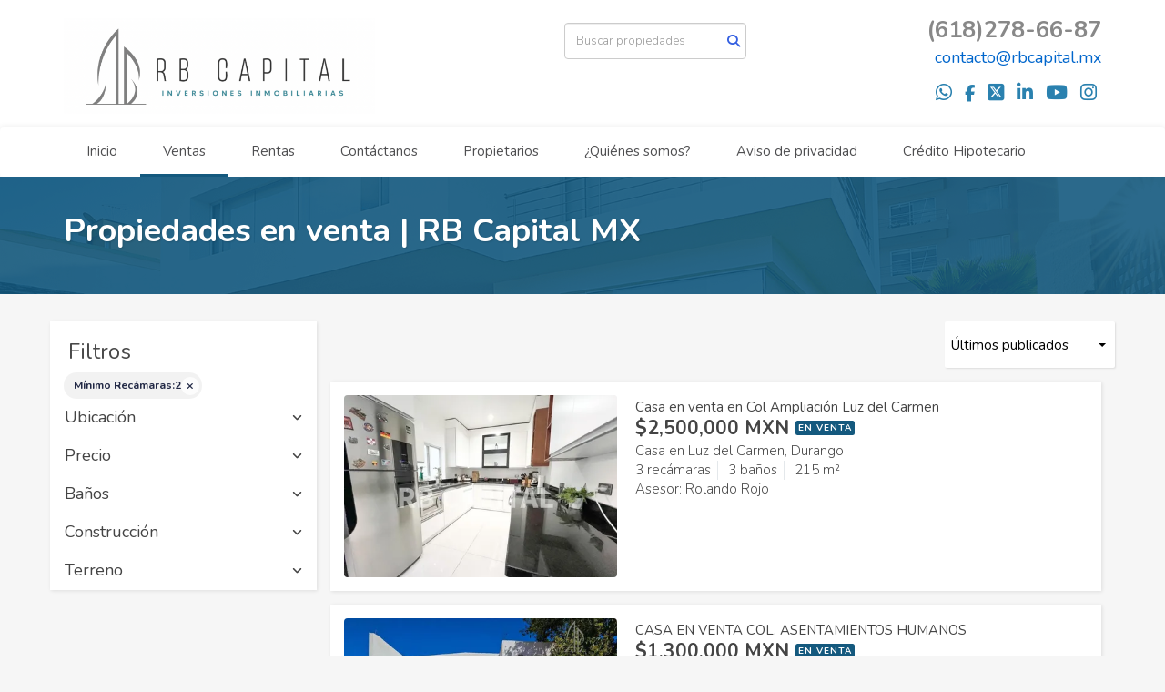

--- FILE ---
content_type: text/html; charset=utf-8
request_url: https://www.rbcapitalinmobiliaria.com/properties?min_bedroom=2
body_size: 9155
content:
<!DOCTYPE html>
<html lang="es">
  <head>
  <meta http-equiv="Content-Type" content="text/html; charset=utf-8" />
  <meta name="description" content=""/>
  <meta name="keywords" content=""/>
  <meta name="viewport" content="width=device-width, initial-scale=1, maximum-scale=1, user-scalable=no">
  <title>Propiedades en venta | RB Capital MX</title>
  <meta name="title" content="Propiedades en venta | RB Capital MX"/>
  
<link rel="stylesheet" href="https://cdn.easybroker.com/assets/agent_websites-281d21d03f3be9dbdb7fba5c365bb4662225be459cd7bffae0d9f5f264e3ca0b.css" />
<script src="https://cdn.easybroker.com/assets/legacy/agent_websites-feff12fc4c572ef39d769aae6c0e3dfede4699bddeed3dfa8e04c95eab7398a7.js"></script>



  <script>
    (g=>{var h,a,k,p="The Google Maps JavaScript API",c="google",l="importLibrary",q="__ib__",m=document,b=window;b=b[c]||(b[c]={});var d=b.maps||(b.maps={}),r=new Set,e=new URLSearchParams,u=()=>h||(h=new Promise(async(f,n)=>{await (a=m.createElement("script"));e.set("libraries",[...r]+"");for(k in g)e.set(k.replace(/[A-Z]/g,t=>"_"+t[0].toLowerCase()),g[k]);e.set("callback",c+".maps."+q);a.src=`https://maps.${c}apis.com/maps/api/js?`+e;d[q]=f;a.onerror=()=>h=n(Error(p+" could not load."));a.nonce=m.querySelector("script[nonce]")?.nonce||"";m.head.append(a)}));d[l]?console.warn(p+" only loads once. Ignoring:",g):d[l]=(f,...n)=>r.add(f)&&u().then(()=>d[l](f,...n))})
    ({
      key: "",
      v: "weekly",
      language: "es"
    });
  </script>

  <link rel="stylesheet" href="https://cdn.easybroker.com/themes/milan/stylesheets/bootstrap.css?version=1763493818" />
  <link rel="stylesheet" href="https://cdn.easybroker.com/themes/shared/css/map.css?version=1763493818" />
  <link rel="stylesheet" href="https://cdn.easybroker.com/themes/shared/css/filters.css?version=1763493818" />
  <link rel="stylesheet" href="https://cdn.easybroker.com/themes/milan/stylesheets/style.css?version=1763493818" />
  <link rel="stylesheet" href="https://cdn.easybroker.com/themes/milan/stylesheets/styles-palette-3.css?version=1763493818" />
  <link rel="stylesheet" href="https://cdn.easybroker.com/themes/milan/stylesheets/responsive.css?version=1763493818" />
  <link rel="stylesheet" href="https://cdn.easybroker.com/themes/milan/stylesheets/custom-select.css?version=1763493818" />
  <link rel="stylesheet" href="https://cdn.easybroker.com/themes/shared/fontawesome/css/all.min.css?version=1763493818" />
  <link rel="stylesheet" href="https://cdn.easybroker.com/themes/shared/fontawesome/css/brands.min.css?version=1763493818" />
  
<style>
:root {
--color-icons: #1f4fde;
--color-social-icons: #1273a6;
--color-button_background: #14597e;
}
</style>

<link rel="shortcut icon" href="https://assets.easybroker.com/organization_files/94175/Logo_RB_Turquesa.png" /><link rel="apple-touch-icon" href="https://assets.easybroker.com/organization_files/94175/Logo_RB_Turquesa.png" />


  <link href='https://fonts.googleapis.com/css?family=Nunito:400,700,300' rel='stylesheet' type='text/css'>
  <script src="https://cdn.easybroker.com/themes/milan/javascripts/respond.js?version=1763493818"></script>
  <script src="https://cdn.easybroker.com/themes/milan/javascripts/scripts.js?version=1763493818"></script>
  <script src="https://cdn.easybroker.com/themes/milan/javascripts/html5shiv.min.js?version=1763493818"></script>
  <script src="https://stackpath.bootstrapcdn.com/bootstrap/3.4.1/js/bootstrap.min.js" integrity="sha384-aJ21OjlMXNL5UyIl/XNwTMqvzeRMZH2w8c5cRVpzpU8Y5bApTppSuUkhZXN0VxHd" crossorigin="anonymous"></script>
</head>

  <body id="properties" class="full">
    
    <div id="header">
  <div class="top-head">
    <div class="container">
      <div class="row">
        <div class="col-sm-4">
          <div class="logo">
            <div class='user-content'><p><img src="https://assets.easybroker.com/organization_files/94175/Captura_de_Pantalla_2022-10-12_a_la_s__18.18.22.png" width="939" style=""></p></div>
          </div>
        </div>
        <div class="col-sm-4 text-right">
          <div class="search">
            <div id="code_search_form" class="eb">
  <form class="form-inline" action="/search_text" accept-charset="UTF-8" method="get">
    <input size="15" autocomplete="off" placeholder="Buscar propiedades" id="menu_search_code" class="form-control" type="text" name="search[text]" />
    <input type="submit" name="commit" value="Ir" class="input-button" />
  </form>
</div>

            
          </div>
        </div>
        <div class="col-sm-4 text-right right-info">
          <div class="phone">
            <div class='user-content'><p><span style="color: rgb(136, 136, 136);">(618)278-66-87 </span></p></div>
          </div>

          <div class="mail">
            <div class='user-content'><p><a href="mailto:contacto@rbcapital.mx" rel="noopener noreferrer" target="_blank" style="color: rgb(0, 102, 204);">contacto@rbcapital.mx</a></p></div>
          </div>
          <ul class="social-links list-inline">
  <li class="list-inline-item"><a class="whatsapp" target="_blank" href="https://wa.me/6182786687"></a></li>
  <li class="list-inline-item"><a class="facebook" target="_blank" href="https://www.facebook.com/rbcapital.mx"></a></li>
  <li class="list-inline-item"><a class="twitter" target="_blank" href="https://twitter.com/RBCapitalMx"></a></li>
  <li class="list-inline-item"><a class="linkedin" target="_blank" href="https://www.linkedin.com/company/rb-capital-mx"></a></li>
  <li class="list-inline-item"><a class="youtube" target="_blank" href="https://www.youtube.com/channel/UCijlBXHOCsCJGnTMt0NvOtQ"></a></li>
  <li class="list-inline-item"><a class="instagram" target="_blank" href="https://www.instagram.com/rbcapital.mx/"></a></li>
  
  
</ul>

        </div>
      </div>
    </div>
  </div>
  <nav id="main_menu" class="navbar" role="navigation">
    <div class="container">
      <div class='user-content'><div class="navbar-header">
          <button type="button" class="navbar-toggle" data-toggle="collapse" data-target="#bs-example-navbar-collapse-1">
            <span class="sr-only">Toggle navigation</span>
            <span class="icon-bar"></span>
            <span class="icon-bar"></span>
            <span class="icon-bar"></span>
          </button>
          <div class="navbar-brand visible-xs">
            <div class='user-content'><p><img src="https://assets.easybroker.com/organization_files/94175/Captura_de_Pantalla_2022-10-12_a_la_s__18.18.22.png" width="939" style=""></p></div>
          </div>
        </div>
        <div class="collapse navbar-collapse navbar-left" id="bs-example-navbar-collapse-1">
          <ul class="nav navbar-nav">
    <li class="">
      <a href="/">
        Inicio
        <span class="caret hidden"></span>
</a>    </li>
    <li class="active">
      <a href="/properties">
        Ventas
        <span class="caret hidden"></span>
</a>    </li>
    <li class="">
      <a href="/rentals">
        Rentas
        <span class="caret hidden"></span>
</a>    </li>
    <li class="">
      <a href="/contacto">
        Contáctanos
        <span class="caret hidden"></span>
</a>    </li>
    <li class="">
      <a href="/propietarios">
        Propietarios
        <span class="caret hidden"></span>
</a>    </li>
    <li class="">
      <a href="/nuestro-equipo">
        ¿Quiénes somos?
        <span class="caret hidden"></span>
</a>    </li>
    <li class="">
      <a href="/aviso-de-privacidad">
        Aviso de privacidad
        <span class="caret hidden"></span>
</a>    </li>
    <li class="">
      <a href="https://socasesores.com/precalificacion-credito-hipotecario/?q=BZUOC">
        Crédito Hipotecario
        <span class="caret hidden"></span>
</a>    </li>
</ul>
<div class="code-search-form visible-xs">
  <form class="form-inline" action="/search_text" accept-charset="UTF-8" method="get">
    <div class="input-group">
      <input size="15" autocomplete="off" placeholder="Buscar propiedades" id="menu_search_code" class="form-control" type="text" name="search[text]" />
      <span class="input-group-btn">
        <input type="submit" name="commit" value="Ir" class="btn btn-primary" />
      </span>
    </div>
  </form>
</div>

        </div></div>
    </div>
  </nav>
</div>
<div class="phone-mobile visible-xs">
  <div class='user-content'><p><span style="color: rgb(136, 136, 136);">(618)278-66-87 </span></p></div>
  <ul class="social-links list-inline">
  <li class="list-inline-item"><a class="whatsapp" target="_blank" href="https://wa.me/6182786687"></a></li>
  <li class="list-inline-item"><a class="facebook" target="_blank" href="https://www.facebook.com/rbcapital.mx"></a></li>
  <li class="list-inline-item"><a class="twitter" target="_blank" href="https://twitter.com/RBCapitalMx"></a></li>
  <li class="list-inline-item"><a class="linkedin" target="_blank" href="https://www.linkedin.com/company/rb-capital-mx"></a></li>
  <li class="list-inline-item"><a class="youtube" target="_blank" href="https://www.youtube.com/channel/UCijlBXHOCsCJGnTMt0NvOtQ"></a></li>
  <li class="list-inline-item"><a class="instagram" target="_blank" href="https://www.instagram.com/rbcapital.mx/"></a></li>
  
  
</ul>

</div>

    <div class="section-head">
  <div class="container">
    <h1>Propiedades en venta | RB Capital MX</h1>
  </div>
</div>

    <div class="content">
      <div id="property_search" class="container">
        <div class="row">
          <div class="col-sm-3 aside">
            <div class="mg_widget mg_filter-bar">
  <div class="filters-container">
  <div class="filters-content" data-frame="filters-menu">
    <div class="separator">
      <a href="#" class="close-filters visible-xs" data-toggle-filters><i class="fa fa-times"></i></a>
      <h3>Filtros</h3>

        <a class="clear-filters" data-remote="true" href="/properties">Limpiar</a>
    </div>

    <div class="filters-body">
        <div class="applied-filters">
    <ul>
      <li>
        <a data-remote="true" href="/properties">
          <span class="title">Mínimo Recámaras:</span>
          <span class="description">2</span>
</a>      </li>
    </ul>
  </div>

      <div class="dropdown-content eb">
            <div class="filter location panel">
    <div class="panel-heading">
      <h4>
        <a role="button" data-toggle="collapse" href="#location_search_filter">
          Ubicación
          <i class="fas fa-angle-down pull-right"></i>
        </a>
      </h4>
    </div>
    <div class="filter-fields collapse location-search-filter" id="location_search_filter">
      <div class="panel-body">
        <ul>
              <li class='filter-link'>
    <a data-remote="true" href="/properties/mexico/durango/durango?ln=14489&amp;min_bedroom=2">Asentamientos Humanos</a>
    <span class='count pull-right'>(1)</span>
  </li>

              <li class='filter-link'>
    <a data-remote="true" href="/properties/mexico/durango/durango?ln=14500&amp;min_bedroom=2">Benito Juárez</a>
    <span class='count pull-right'>(2)</span>
  </li>

              <li class='filter-link'>
    <a data-remote="true" href="/properties/mexico/durango/durango?ln=14589&amp;min_bedroom=2">Fidel Velázquez II</a>
    <span class='count pull-right'>(1)</span>
  </li>

              <li class='filter-link'>
    <a data-remote="true" href="/properties/mexico/durango/durango?ln=93050&amp;min_bedroom=2">Hacienda Alejandro Plus</a>
    <span class='count pull-right'>(1)</span>
  </li>

              <li class='filter-link'>
    <a data-remote="true" href="/properties/mexico/durango/durango?ln=14630&amp;min_bedroom=2">Hernandez</a>
    <span class='count pull-right'>(1)</span>
  </li>

              <li class='filter-link'>
    <a data-remote="true" href="/properties/mexico/durango/durango?ln=14743&amp;min_bedroom=2">Luis Echeverría Alvarez</a>
    <span class='count pull-right'>(1)</span>
  </li>

              <li class='filter-link'>
    <a data-remote="true" href="/properties/mexico/durango/durango?ln=14744&amp;min_bedroom=2">Luz del Carmen</a>
    <span class='count pull-right'>(1)</span>
  </li>

              <li class='filter-link'>
    <a data-remote="true" href="/properties/mexico/durango/durango?ln=93918&amp;min_bedroom=2">Nueva Providencia</a>
    <span class='count pull-right'>(1)</span>
  </li>

              <li class='filter-link'>
    <a data-remote="true" href="/properties/mexico/durango/durango?ln=92324&amp;min_bedroom=2">Residencial San Felipe</a>
    <span class='count pull-right'>(1)</span>
  </li>

              <li class='filter-link'>
    <a data-remote="true" href="/properties/mexico/durango/durango?ln=14863&amp;min_bedroom=2">SAHOP</a>
    <span class='count pull-right'>(1)</span>
  </li>

        </ul>
      </div>
    </div>
  </div>

  <form data-filters-form="true" action="/properties?min_bedroom=2" accept-charset="UTF-8" data-remote="true" method="get">
    <input name="sort_by" autocomplete="off" type="hidden" id="search_sort_by" />
    
      <div class="filter price panel">
        <div class="panel-heading">
          <h4>
            <a role="button" data-toggle="collapse" href="#collapsePrice">
              Precio
              <i class="fas fa-angle-down pull-right"></i>
            </a>
          </h4>
        </div>
        <div class="filter-fields collapse" id="collapsePrice">
          <div class="panel-body">
              <div class="field-group">
                <div class="field">
                  <input name="min_price" size="10" maxlength="10" class="query-field form-control" placeholder="Mínimo" type="number" id="search_min_price" />
                </div>
                <div class="field">
                  <input name="max_price" size="10" maxlength="10" class="query-field form-control" placeholder="Máximo" type="number" id="search_max_price" />
                </div>
              </div>
            <div class="field currency">
              <select name="currency_id" class="query-field form-control" id="search_currency_id"><option value="1">Dólares estadounidenses</option>
<option value="3">Euros</option>
<option value="4">Pesos argentinos</option>
<option value="6">Reales brasileños</option>
<option selected="selected" value="10">Pesos mexicanos</option>
<option value="13">Pesos colombianos</option>
<option value="14">Colones costarricenses</option>
<option value="15">Soles peruanos</option>
<option value="16">Pesos chilenos</option>
<option value="23">Pesos uruguayos</option>
<option value="26">Unidad de Fomento de Chile</option>
<option value="27">Libra Egipcia</option>
<option value="28">Peso dominicano</option>
<option value="29">Quetzales</option></select>
            </div>
            <div class="filter-action">
              <input type="submit" name="commit" value="Aplicar" class="btn-outline input-button" />
            </div>
          </div>
        </div>
      </div>


      <div class="filter panel">
        <div class="panel-heading">
          <h4>
            <a role="button" data-toggle="collapse" href="#collapseBathrooms">
              Baños
              <i class="fas fa-angle-down pull-right"></i>
            </a>
          </h4>
        </div>
        <div class="filter-fields collapse" id="collapseBathrooms">
          <div class="panel-body">
            <div class="field-group">
              <div class="field">
                <select name="min_bathroom" id="min_bathroom" class="query-field form-control"><option value="">Mínimo</option>
<option value="1">1</option>
<option value="2">2</option>
<option value="3">3</option>
<option value="4">4</option>
<option value="5">5</option>
<option value="6">6</option>
<option value="7">7</option>
<option value="8">8</option>
<option value="9">9</option>
<option value="10">10</option></select>
              </div>
              <div class="field">
                <select name="max_bathroom" id="max_bathroom" class="query-field form-control"><option value="">Máximo</option>
<option value="1">1</option>
<option value="2">2</option>
<option value="3">3</option>
<option value="4">4</option>
<option value="5">5</option>
<option value="6">6</option>
<option value="7">7</option>
<option value="8">8</option>
<option value="9">9</option>
<option value="10">10</option></select>
              </div>
            </div>
            <div class="filter-action">
              <input type="submit" name="commit" value="Aplicar" class="btn-outline input-button" />
            </div>
          </div>
        </div>
      </div>

      <div class="filter total-size panel">
        <div class="panel-heading">
          <h4>
            <a role="button" data-toggle="collapse" href="#collapseTotalSize">
              Construcción
              <i class="fas fa-angle-down pull-right"></i>
            </a>
          </h4>
        </div>
        <div class="filter-fields collapse" id="collapseTotalSize">
          <div class="panel-body">
            <div class="field-group">
              <div class="field">
                <input type="number" name="min_total_square_meters" id="min_total_square_meters" placeholder="Desde (m²)" class="form-control" autocomplete="off" maxlength="17" />
              </div>
              <div class="field">
                <input type="number" name="max_total_square_meters" id="max_total_square_meters" placeholder="Hasta (m²)" class="form-control" autocomplete="off" maxlength="17" />
              </div>
            </div>
            <div class="filter-action">
              <input type="submit" name="commit" value="Aplicar" class="btn-outline input-button" />
            </div>
          </div>
        </div>
      </div>

      <div class="filter lot-size panel">
        <div class="panel-heading">
          <h4>
            <a role="button" data-toggle="collapse" href="#collapseLotSize">
              Terreno
              <i class="fas fa-angle-down pull-right"></i>
            </a>
          </h4>
        </div>
        <div class="filter-fields collapse" id="collapseLotSize">
          <div class="panel-body">
            <div class="field-group">
              <div class="field">
                <input type="number" name="min_lot_size_square_meters" id="min_lot_size_square_meters" placeholder="Desde (m²)" class="form-control" autocomplete="off" maxlength="17" />
              </div>
              <div class="field">
                <input type="number" name="max_lot_size_square_meters" id="max_lot_size_square_meters" placeholder="Hasta (m²)" class="form-control" autocomplete="off" maxlength="17" />
              </div>
            </div>
            <div class="filter-action">
              <input type="submit" name="commit" value="Aplicar" class="btn-outline input-button" />
            </div>
          </div>
        </div>
      </div>


    <div class="dropdown-footer">
      <button name="button" type="submit" class="btn-primary btn" data-toggle-filters="true">Ver resultados</button>
    </div>
</form>
      </div>
    </div>
  </div>
  <div class="close-filters fake"></div>
</div>

<div class="property-actions-mobile">
  <div class="toggle-filters btn btn-primary d-lg-none" data-toggle-filters data-frame="mobile-filters-toggler">
    <i class="far fa-sliders-simple"></i>
    <span>Filtros</span>
      <span class="filter-counter">1</span>
  </div>

</div>


</div>
          </div>
          <div class="col-sm-9 main clearfix">
            <div class="search-results">
              <div class="mg_widget mg_property-list">
  <div id="mg_property_results" data-frame="property-results">
  <div class="row">
    <div class="properties-header">
      <div class="sort-by">
  <form action="/properties?min_bedroom=2&amp;web_page=properties" accept-charset="UTF-8" method="post"><input type="hidden" name="authenticity_token" value="qcqO2f_YckCHtDtulkrULJDXElMk1PwJB9jZc3JtFLYdV7P-yt0AqTOWPYOLG6G7M345mYZUVKvzjoQGuA_TBQ" autocomplete="off" />
    <div class="custom-select">
      <select name="sort_by" id="sort_by" onchange="submit();"><option value="published_at-desc">Últimos publicados</option>
<option value="price-asc">Precio (menor a mayor)</option>
<option value="price-desc">Precio (mayor a menor)</option></select>
    </div>
    
    
    <input type="hidden" name="min_bedroom" id="min_bedroom" value="2" autocomplete="off" />
</form></div>

      
    </div>
  </div>

  <div class="header-pagination">
    
  </div>

  <ul id="mg_property_listings">
    
<li class="property-listing clearfix" data-lat="24.0136569864" data-long="-104.6058311908" data-exact-location="true" data-popover-data="{&quot;image_url&quot;:&quot;https://assets.easybroker.com/property_images/3353438/54138111/EB-LW3438.jpeg?height=300\u0026version=1752348464\u0026width=450&quot;,&quot;price&quot;:&quot;$2,500,000 MXN&quot;,&quot;operation_type&quot;:&quot;En Venta&quot;,&quot;title&quot;:&quot;Casa en venta en Col Ampliación Luz del Carmen&quot;,&quot;location&quot;:&quot;Casa en Luz del Carmen, Durango&quot;,&quot;bedrooms&quot;:3,&quot;bathrooms&quot;:3,&quot;size&quot;:&quot;215 m²&quot;,&quot;approximate_location&quot;:false,&quot;url&quot;:&quot;/property/casa-en-venta-en-col-ampliacion-luz-del-carmen&quot;}">
  <div class="photo">
    <a class="related-property" href="/property/casa-en-venta-en-col-ampliacion-luz-del-carmen"><img alt="EB-LW3438" data-load-rasterized-image="true" src="https://assets.easybroker.com/property_images/3353438/54138111/EB-LW3438.jpeg?height=300&amp;version=1752348464&amp;width=450" /></a>
  </div>
  <div class="description">
      <h4 class="name"><a href="/property/casa-en-venta-en-col-ampliacion-luz-del-carmen">Casa en venta en Col Ampliación Luz del Carmen</a></h4>
    <div class="price">
              <ul>
            <li class="price-type">
                <span class="listing-type-price">
                  $2,500,000 MXN
                </span>
              <small class="listing-type">
                En Venta
              </small>
            </li>
        </ul>
    </div>
    <p>
      Casa en Luz del Carmen, Durango
    </p>
    <ul class="info">
        <li>3 recámaras</li>
      <li>3 baños</li>
      <li>215 m²</li>
    </ul>
      <p>Asesor: Rolando Rojo</p>
    <a class="btn btn-primary" href="/property/casa-en-venta-en-col-ampliacion-luz-del-carmen">Ver detalles</a>
  </div>
</li>
<li class="property-listing clearfix" data-lat="23.9977747187" data-long="-104.6827125566" data-exact-location="true" data-popover-data="{&quot;image_url&quot;:&quot;https://assets.easybroker.com/property_images/5111918/87651587/EB-SQ1918.jpeg?height=300\u0026version=1742512398\u0026width=450&quot;,&quot;price&quot;:&quot;$1,300,000 MXN&quot;,&quot;operation_type&quot;:&quot;En Venta&quot;,&quot;title&quot;:&quot;CASA EN VENTA COL. ASENTAMIENTOS HUMANOS&quot;,&quot;location&quot;:&quot;Casa en Asentamientos Humanos, Durango&quot;,&quot;bedrooms&quot;:3,&quot;bathrooms&quot;:2,&quot;size&quot;:&quot;134.89 m²&quot;,&quot;approximate_location&quot;:false,&quot;url&quot;:&quot;/property/casa-en-venta-col-asentamientos-humanos&quot;}">
  <div class="photo">
    <a class="related-property" href="/property/casa-en-venta-col-asentamientos-humanos"><img alt="EB-SQ1918" data-load-rasterized-image="true" src="https://assets.easybroker.com/property_images/5111918/87651587/EB-SQ1918.jpeg?height=300&amp;version=1742512398&amp;width=450" /></a>
  </div>
  <div class="description">
      <h4 class="name"><a href="/property/casa-en-venta-col-asentamientos-humanos">CASA EN VENTA COL. ASENTAMIENTOS HUMANOS</a></h4>
    <div class="price">
              <ul>
            <li class="price-type">
                <span class="listing-type-price">
                  $1,300,000 MXN
                </span>
              <small class="listing-type">
                En Venta
              </small>
            </li>
        </ul>
    </div>
    <p>
      Casa en Asentamientos Humanos, Durango
    </p>
    <ul class="info">
        <li>RBAH12</li>
        <li>3 recámaras</li>
      <li>2 baños</li>
      <li>134.89 m²</li>
    </ul>
      <p>Asesor: Karla Mireles</p>
    <a class="btn btn-primary" href="/property/casa-en-venta-col-asentamientos-humanos">Ver detalles</a>
  </div>
</li>
<li class="property-listing clearfix" data-lat="24.0056397983" data-long="-104.6363935695" data-exact-location="true" data-popover-data="{&quot;image_url&quot;:&quot;https://assets.easybroker.com/property_images/5399358/93357410/EB-TS9358.jpeg?height=300\u0026version=1753227527\u0026width=450&quot;,&quot;price&quot;:&quot;$1,990,000 MXN&quot;,&quot;operation_type&quot;:&quot;En Venta&quot;,&quot;title&quot;:&quot;CASA EN VENTA FRACC. NUEVA PROVIDENCIA&quot;,&quot;location&quot;:&quot;Casa en Nueva Providencia, Durango&quot;,&quot;bedrooms&quot;:3,&quot;bathrooms&quot;:2,&quot;size&quot;:&quot;139.42 m²&quot;,&quot;approximate_location&quot;:false,&quot;url&quot;:&quot;/property/casa-en-venta-fracc-nueva-providencia-nueva-providencia&quot;}">
  <div class="photo">
    <a class="related-property" href="/property/casa-en-venta-fracc-nueva-providencia-nueva-providencia"><img alt="EB-TS9358" data-load-rasterized-image="true" src="https://assets.easybroker.com/property_images/5399358/93357410/EB-TS9358.jpeg?height=300&amp;version=1753227527&amp;width=450" /></a>
  </div>
  <div class="description">
      <h4 class="name"><a href="/property/casa-en-venta-fracc-nueva-providencia-nueva-providencia">CASA EN VENTA FRACC. NUEVA PROVIDENCIA</a></h4>
    <div class="price">
              <ul>
            <li class="price-type">
                <span class="listing-type-price">
                  $1,990,000 MXN
                </span>
              <small class="listing-type">
                En Venta
              </small>
            </li>
        </ul>
    </div>
    <p>
      Casa en Nueva Providencia, Durango
    </p>
    <ul class="info">
        <li>RBNP005</li>
        <li>3 recámaras</li>
      <li>2 baños</li>
      <li>139.42 m²</li>
    </ul>
      <p>Asesor: Karla Mireles</p>
    <a class="btn btn-primary" href="/property/casa-en-venta-fracc-nueva-providencia-nueva-providencia">Ver detalles</a>
  </div>
</li>
<li class="property-listing clearfix" data-lat="24.0066306149" data-long="-104.627261896" data-exact-location="true" data-popover-data="{&quot;image_url&quot;:&quot;https://assets.easybroker.com/property_images/5555364/96556527/EB-UI5364.jpeg?height=300\u0026version=1759430171\u0026width=450&quot;,&quot;price&quot;:&quot;$1,623,000 MXN&quot;,&quot;operation_type&quot;:&quot;En Venta&quot;,&quot;title&quot;:&quot;Casas nuevas en fraccionamiento Benito Juarez&quot;,&quot;location&quot;:&quot;Casa en Benito Juárez, Durango&quot;,&quot;bedrooms&quot;:3,&quot;bathrooms&quot;:2,&quot;size&quot;:&quot;115.7 m²&quot;,&quot;approximate_location&quot;:false,&quot;url&quot;:&quot;/property/casas-nuevas-en-fraccionamiento-benito-juarez&quot;}">
  <div class="photo">
    <a class="related-property" href="/property/casas-nuevas-en-fraccionamiento-benito-juarez"><img alt="EB-UI5364" data-load-rasterized-image="true" src="https://assets.easybroker.com/property_images/5555364/96556527/EB-UI5364.jpeg?height=300&amp;version=1759430171&amp;width=450" /></a>
  </div>
  <div class="description">
      <h4 class="name"><a href="/property/casas-nuevas-en-fraccionamiento-benito-juarez">Casas nuevas en fraccionamiento Benito Juarez</a></h4>
    <div class="price">
              <ul>
            <li class="price-type">
                <span class="listing-type-price">
                  $1,623,000 MXN
                </span>
              <small class="listing-type">
                En Venta
              </small>
            </li>
        </ul>
    </div>
    <p>
      Casa en Benito Juárez, Durango
    </p>
    <ul class="info">
        <li>BJRB1</li>
        <li>3 recámaras</li>
      <li>2 baños</li>
      <li>115.7 m²</li>
    </ul>
      <p>Asesor: Karla Mireles</p>
    <a class="btn btn-primary" href="/property/casas-nuevas-en-fraccionamiento-benito-juarez">Ver detalles</a>
  </div>
</li>
<li class="property-listing clearfix" data-lat="23.9842529098" data-long="-104.5905304321" data-exact-location="true" data-popover-data="{&quot;image_url&quot;:&quot;https://assets.easybroker.com/property_images/4418600/73808600/EB-PY8600.png?height=300\u0026version=1712874816\u0026width=450&quot;,&quot;price&quot;:&quot;$4,200,000 MXN&quot;,&quot;operation_type&quot;:&quot;En Venta&quot;,&quot;title&quot;:&quot;CASA EN VENTA \&quot;FRACC. SAN FELIPE\&quot;&quot;,&quot;location&quot;:&quot;Casa en Residencial San Felipe, Durango&quot;,&quot;bedrooms&quot;:3,&quot;bathrooms&quot;:3,&quot;size&quot;:null,&quot;approximate_location&quot;:false,&quot;url&quot;:&quot;/property/casa-en-venta-fracc-san-felipe&quot;}">
  <div class="photo">
    <a class="related-property" href="/property/casa-en-venta-fracc-san-felipe"><img alt="EB-PY8600" data-load-rasterized-image="true" src="https://assets.easybroker.com/property_images/4418600/73808600/EB-PY8600.png?height=300&amp;version=1712874816&amp;width=450" /></a>
  </div>
  <div class="description">
      <h4 class="name"><a href="/property/casa-en-venta-fracc-san-felipe">CASA EN VENTA "FRACC. SAN FELIPE"</a></h4>
    <div class="price">
              <ul>
            <li class="price-type">
                <span class="listing-type-price">
                  $4,200,000 MXN
                </span>
              <small class="listing-type">
                En Venta
              </small>
            </li>
        </ul>
    </div>
    <p>
      Casa en Residencial San Felipe, Durango
    </p>
    <ul class="info">
        <li>SFRB01</li>
        <li>3 recámaras</li>
      <li>3 baños</li>
      
    </ul>
      <p>Asesor: Karla Mireles</p>
    <a class="btn btn-primary" href="/property/casa-en-venta-fracc-san-felipe">Ver detalles</a>
  </div>
</li>
<li class="property-listing clearfix" data-lat="24.0010336592" data-long="-104.6602785529" data-exact-location="true" data-popover-data="{&quot;image_url&quot;:&quot;https://assets.easybroker.com/property_images/4713875/79638978/EB-RC3875.jpeg?height=300\u0026version=1725393327\u0026width=450&quot;,&quot;price&quot;:&quot;$3,460,000 MXN&quot;,&quot;operation_type&quot;:&quot;En Venta&quot;,&quot;title&quot;:&quot;CASA EN VENTA! Fracc. Sahop&quot;,&quot;location&quot;:&quot;Casa en SAHOP, Durango&quot;,&quot;bedrooms&quot;:5,&quot;bathrooms&quot;:2,&quot;size&quot;:&quot;284.75 m²&quot;,&quot;approximate_location&quot;:false,&quot;url&quot;:&quot;/property/casa-en-venta-fracc-sahop-sahop-durango&quot;}">
  <div class="photo">
    <a class="related-property" href="/property/casa-en-venta-fracc-sahop-sahop-durango"><img alt="EB-RC3875" data-load-rasterized-image="true" src="https://assets.easybroker.com/property_images/4713875/79638978/EB-RC3875.jpeg?height=300&amp;version=1725393327&amp;width=450" /></a>
  </div>
  <div class="description">
      <h4 class="name"><a href="/property/casa-en-venta-fracc-sahop-sahop-durango">CASA EN VENTA! Fracc. Sahop</a></h4>
    <div class="price">
              <ul>
            <li class="price-type">
                <span class="listing-type-price">
                  $3,460,000 MXN
                </span>
              <small class="listing-type">
                En Venta
              </small>
            </li>
        </ul>
    </div>
    <p>
      Casa en SAHOP, Durango
    </p>
    <ul class="info">
        <li>SHPRB</li>
        <li>5 recámaras</li>
      <li>2 baños</li>
      <li>284.75 m²</li>
    </ul>
      <p>Asesor: Karla Mireles</p>
    <a class="btn btn-primary" href="/property/casa-en-venta-fracc-sahop-sahop-durango">Ver detalles</a>
  </div>
</li>
<li class="property-listing clearfix" data-lat="24.0134369" data-long="-104.6751304" data-exact-location="true" data-popover-data="{&quot;image_url&quot;:&quot;https://assets.easybroker.com/property_images/5045253/86342693/EB-SJ5253.jpeg?height=300\u0026version=1740008138\u0026width=450&quot;,&quot;price&quot;:&quot;$3,250,000 MXN&quot;,&quot;operation_type&quot;:&quot;En Venta&quot;,&quot;title&quot;:&quot;AMPLIA CASA EN VENTA!!&quot;,&quot;location&quot;:&quot;Casa en Hernandez, Durango&quot;,&quot;bedrooms&quot;:4,&quot;bathrooms&quot;:2,&quot;size&quot;:&quot;188.59 m²&quot;,&quot;approximate_location&quot;:false,&quot;url&quot;:&quot;/property/amplia-casa-en-venta-hernandez&quot;}">
  <div class="photo">
    <a class="related-property" href="/property/amplia-casa-en-venta-hernandez"><img alt="EB-SJ5253" data-load-rasterized-image="true" src="https://assets.easybroker.com/property_images/5045253/86342693/EB-SJ5253.jpeg?height=300&amp;version=1740008138&amp;width=450" /></a>
  </div>
  <div class="description">
      <h4 class="name"><a href="/property/amplia-casa-en-venta-hernandez">AMPLIA CASA EN VENTA!!</a></h4>
    <div class="price">
              <ul>
            <li class="price-type">
                <span class="listing-type-price">
                  $3,250,000 MXN
                </span>
              <small class="listing-type">
                En Venta
              </small>
            </li>
        </ul>
    </div>
    <p>
      Casa en Hernandez, Durango
    </p>
    <ul class="info">
        <li>RBBDGO1</li>
        <li>4 recámaras</li>
      <li>2 baños</li>
      <li>188.59 m²</li>
    </ul>
      <p>Asesor: Karla Mireles</p>
    <a class="btn btn-primary" href="/property/amplia-casa-en-venta-hernandez">Ver detalles</a>
  </div>
</li>
<li class="property-listing clearfix" data-lat="24.0095265" data-long="-104.627903" data-exact-location="true" data-popover-data="{&quot;image_url&quot;:&quot;https://assets.easybroker.com/property_images/5644352/98424394/EB-UR4352.jpeg?height=300\u0026version=1763049165\u0026width=450&quot;,&quot;price&quot;:&quot;$2,200,000 MXN&quot;,&quot;operation_type&quot;:&quot;En Venta&quot;,&quot;title&quot;:&quot;CASA EN VENTA FRACC. BENITO JUAREZ&quot;,&quot;location&quot;:&quot;Casa en Benito Juárez, Durango&quot;,&quot;bedrooms&quot;:5,&quot;bathrooms&quot;:3,&quot;size&quot;:&quot;240.21 m²&quot;,&quot;approximate_location&quot;:false,&quot;url&quot;:&quot;/property/casa-en-venta-fracc-benito-juarez-benito-juarez&quot;}">
  <div class="photo">
    <a class="related-property" href="/property/casa-en-venta-fracc-benito-juarez-benito-juarez"><img alt="EB-UR4352" data-load-rasterized-image="true" src="https://assets.easybroker.com/property_images/5644352/98424394/EB-UR4352.jpeg?height=300&amp;version=1763049165&amp;width=450" /></a>
  </div>
  <div class="description">
      <h4 class="name"><a href="/property/casa-en-venta-fracc-benito-juarez-benito-juarez">CASA EN VENTA FRACC. BENITO JUAREZ</a></h4>
    <div class="price">
              <ul>
            <li class="price-type">
                <span class="listing-type-price">
                  $2,200,000 MXN
                </span>
              <small class="listing-type">
                En Venta
              </small>
            </li>
        </ul>
    </div>
    <p>
      Casa en Benito Juárez, Durango
    </p>
    <ul class="info">
        <li>FBJELRB</li>
        <li>5 recámaras</li>
      <li>3 baños</li>
      <li>240.21 m²</li>
    </ul>
      <p>Asesor: Karla Mireles</p>
    <a class="btn btn-primary" href="/property/casa-en-venta-fracc-benito-juarez-benito-juarez">Ver detalles</a>
  </div>
</li>
<li class="property-listing clearfix" data-lat="24.0656469505" data-long="-104.5979863012" data-exact-location="true" data-popover-data="{&quot;image_url&quot;:&quot;https://assets.easybroker.com/property_images/5190087/89202811/EB-SY0087.jpg?height=300\u0026version=1745349882\u0026width=450&quot;,&quot;price&quot;:&quot;$1,763,000 MXN&quot;,&quot;operation_type&quot;:&quot;En Venta&quot;,&quot;title&quot;:&quot;HERMOSA Casa En Venta!! Fracc. Fidel Velázquez II&quot;,&quot;location&quot;:&quot;Casa en Fidel Velázquez II, Durango&quot;,&quot;bedrooms&quot;:3,&quot;bathrooms&quot;:2,&quot;size&quot;:&quot;158.24 m²&quot;,&quot;approximate_location&quot;:false,&quot;url&quot;:&quot;/property/hermosa-casa-en-venta-fracc-fidel-velazquez-ii&quot;}">
  <div class="photo">
    <a class="related-property" href="/property/hermosa-casa-en-venta-fracc-fidel-velazquez-ii"><img alt="EB-SY0087" data-load-rasterized-image="true" src="https://assets.easybroker.com/property_images/5190087/89202811/EB-SY0087.jpg?height=300&amp;version=1745349882&amp;width=450" /></a>
  </div>
  <div class="description">
      <h4 class="name"><a href="/property/hermosa-casa-en-venta-fracc-fidel-velazquez-ii">HERMOSA Casa En Venta!! Fracc. Fidel Velázquez II</a></h4>
    <div class="price">
              <ul>
            <li class="price-type">
                <span class="listing-type-price">
                  $1,763,000 MXN
                </span>
              <small class="listing-type">
                En Venta
              </small>
            </li>
        </ul>
    </div>
    <p>
      Casa en Fidel Velázquez II, Durango
    </p>
    <ul class="info">
        <li>FVRB1</li>
        <li>3 recámaras</li>
      <li>2 baños</li>
      <li>158.24 m²</li>
    </ul>
      <p>Asesor: Karla Mireles</p>
    <a class="btn btn-primary" href="/property/hermosa-casa-en-venta-fracc-fidel-velazquez-ii">Ver detalles</a>
  </div>
</li>
<li class="property-listing clearfix" data-lat="24.0295079" data-long="-104.6263341" data-exact-location="true" data-popover-data="{&quot;image_url&quot;:&quot;https://assets.easybroker.com/property_images/4621487/77807248/EB-QT1487.jpeg?height=300\u0026version=1753819897\u0026width=450&quot;,&quot;price&quot;:&quot;$2,600,000 MXN&quot;,&quot;operation_type&quot;:&quot;En Venta&quot;,&quot;title&quot;:&quot;AMPLIA CASA EN VENTA Col Luis Echeverría&quot;,&quot;location&quot;:&quot;Casa en Luis Echeverría Alvarez, Durango&quot;,&quot;bedrooms&quot;:4,&quot;bathrooms&quot;:2,&quot;size&quot;:&quot;258.99 m²&quot;,&quot;approximate_location&quot;:false,&quot;url&quot;:&quot;/property/amplia-casa-en-venta-col-luis-echeverria&quot;}">
  <div class="photo">
    <a class="related-property" href="/property/amplia-casa-en-venta-col-luis-echeverria"><img alt="EB-QT1487" data-load-rasterized-image="true" src="https://assets.easybroker.com/property_images/4621487/77807248/EB-QT1487.jpeg?height=300&amp;version=1753819897&amp;width=450" /></a>
  </div>
  <div class="description">
      <h4 class="name"><a href="/property/amplia-casa-en-venta-col-luis-echeverria">AMPLIA CASA EN VENTA Col Luis Echeverría</a></h4>
    <div class="price">
              <ul>
            <li class="price-type">
                <span class="listing-type-price">
                  $2,600,000 MXN
                </span>
              <small class="listing-type">
                En Venta
              </small>
            </li>
        </ul>
    </div>
    <p>
      Casa en Luis Echeverría Alvarez, Durango
    </p>
    <ul class="info">
        <li>CRBLE</li>
        <li>4 recámaras</li>
      <li>2 baños</li>
      <li>258.99 m²</li>
    </ul>
      <p>Asesor: Karla Mireles</p>
    <a class="btn btn-primary" href="/property/amplia-casa-en-venta-col-luis-echeverria">Ver detalles</a>
  </div>
</li>
<li class="property-listing clearfix" data-lat="24.0209058" data-long="-104.7089424" data-exact-location="false" data-popover-data="{&quot;image_url&quot;:&quot;https://assets.easybroker.com/property_images/5655812/98662247/EB-US5812.jpeg?height=300\u0026version=1763611296\u0026width=450&quot;,&quot;price&quot;:&quot;$2,900,000 MXN&quot;,&quot;operation_type&quot;:&quot;En Venta&quot;,&quot;title&quot;:&quot;CASA ALEJANDRO PLUS&quot;,&quot;location&quot;:&quot;Casa en Hacienda Alejandro Plus, Durango&quot;,&quot;bedrooms&quot;:4,&quot;bathrooms&quot;:3,&quot;size&quot;:&quot;182 m²&quot;,&quot;approximate_location&quot;:true,&quot;url&quot;:&quot;/property/casa-alejandro-plus&quot;}">
  <div class="photo">
    <a class="related-property" href="/property/casa-alejandro-plus"><img alt="EB-US5812" data-load-rasterized-image="true" src="https://assets.easybroker.com/property_images/5655812/98662247/EB-US5812.jpeg?height=300&amp;version=1763611296&amp;width=450" /></a>
  </div>
  <div class="description">
      <h4 class="name"><a href="/property/casa-alejandro-plus">CASA ALEJANDRO PLUS</a></h4>
    <div class="price">
              <ul>
            <li class="price-type">
                <span class="listing-type-price">
                  $2,900,000 MXN
                </span>
              <small class="listing-type">
                En Venta
              </small>
            </li>
        </ul>
    </div>
    <p>
      Casa en Hacienda Alejandro Plus, Durango
    </p>
    <ul class="info">
        <li>APIRB</li>
        <li>4 recámaras</li>
      <li>3 baños</li>
      <li>182 m²</li>
    </ul>
      <p>Asesor: Karla Mireles</p>
    <a class="btn btn-primary" href="/property/casa-alejandro-plus">Ver detalles</a>
  </div>
</li>
  </ul>

  
</div>




</div>
            </div>
          </div>
        </div>
      </div>
    </div>
    <div class="footer">
      <div class="pre-footer">
  <div class="container">
    <div class="row">
      <div class="col-sm-4">
        <div class='user-content'><h4>Bienvenido a RB Capital MX</h4><p>
          </p><p><br></p><p>Encuentra tu nuevo hogar aquí. Ofrecemos asesoría fiscal, legal, y crediticia en el rubro inmobiliario con los más altos estándares del mercado. Otorgamos un servicio personalizado y de calidad para atenderte en todas tus necesidades sobre temas inmobiliarios. Si necesitas asistencia o tienes preguntas, siéntete libre de contactarnos. Estaremos dispuestos a ayudarte.</p><p><br></p><p><img src="https://assets.easybroker.com/organization_files/94175/WhatsApp_Image_2022-11-04_at_10.21.35_AM-removebg-preview.png" width="289" style=""></p></div>
      </div>
      <div class="col-sm-4">
          <h4>Menú</h4>
<ul id="nav">
    <li class="">
      <a class="button-link" href="/"><span class="l"></span><span>Inicio</span><span class="r"></span></a>
    </li>
    <li class="current">
      <a class="button-link" href="/properties"><span class="l"></span><span>Ventas</span><span class="r"></span></a>
    </li>
    <li class="">
      <a class="button-link" href="/rentals"><span class="l"></span><span>Rentas</span><span class="r"></span></a>
    </li>
    <li class="">
      <a class="button-link" href="/contacto"><span class="l"></span><span>Contáctanos</span><span class="r"></span></a>
    </li>
    <li class="">
      <a class="button-link" href="/propietarios"><span class="l"></span><span>Propietarios</span><span class="r"></span></a>
    </li>
    <li class="">
      <a class="button-link" href="/nuestro-equipo"><span class="l"></span><span>¿Quiénes somos?</span><span class="r"></span></a>
    </li>
    <li class="">
      <a class="button-link" href="/aviso-de-privacidad"><span class="l"></span><span>Aviso de privacidad</span><span class="r"></span></a>
    </li>
    <li class="">
      <a class="button-link" href="https://socasesores.com/precalificacion-credito-hipotecario/?q=BZUOC"><span class="l"></span><span>Crédito Hipotecario</span><span class="r"></span></a>
    </li>
</ul>

      </div>
      <div class="col-sm-4">
        <div class='user-content'><h4>Contáctanos</h4><p><br></p><p>    Prol Pino Suarez 3008, locales 20 y 21    Col. J Guadalupe Rodriguez, 34280, Durango, Dgo</p><p>    Teléfono: (618) 278-66-87</p><p>    contacto@rbcapital.mx</p><p><br></p><p><a href="https://goo.gl/maps/p3wJjrrgYGgnNjbV6" rel="noopener noreferrer" target="_blank">https://goo.gl/maps/p3wJjrrgYGgnNjbV6</a></p></div>
      </div>
    </div>
  </div>
</div>

      <div class="body-footer">
  <div class="container">
    <div class="row">
      <div class="col-sm-6">
        <div class='user-content'><p>© 2022 RB Capital MX. </p></div>
      </div>
      <div class="col-sm-6 text-right">
        <div class="mg-attribution">
  Powered by
  <a title="Crea tu propio sitio web inmobiliario y publica tus propiedades en la Bolsa Inmobiliaria." href="https://www.easybroker.com/mx?source=agent-site-pb">EasyBroker</a>
</div>

      </div>
    </div>
  </div>
</div>

    </div>
  </body>
</html>


--- FILE ---
content_type: text/css
request_url: https://cdn.easybroker.com/themes/milan/stylesheets/styles-palette-3.css?version=1763493818
body_size: -52
content:
:root {
  --primary-color: #444;
  --primary-dark-color: #000;
}
